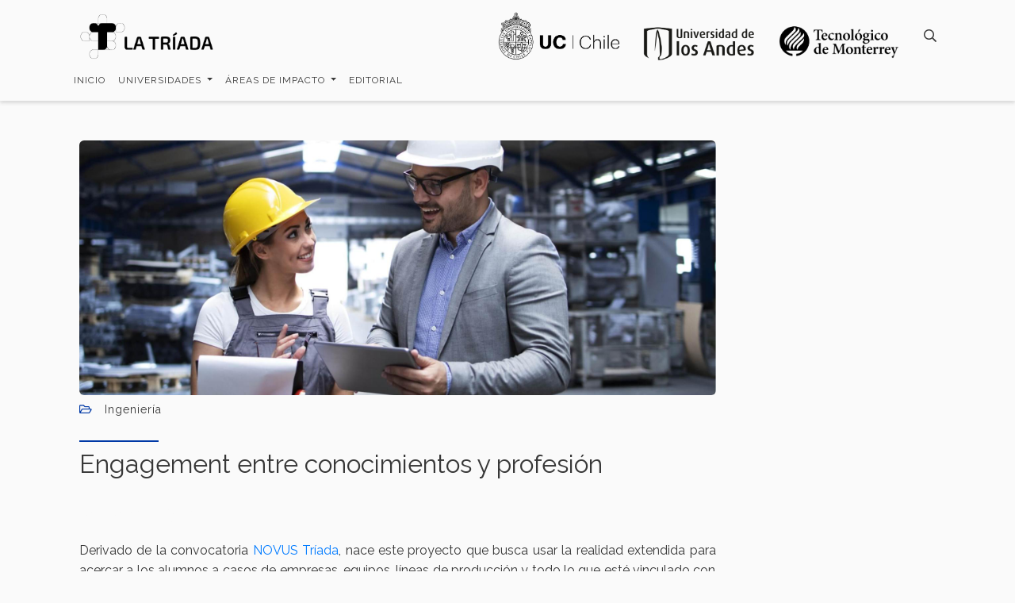

--- FILE ---
content_type: text/html; charset=UTF-8
request_url: https://latriada.tec.mx/es/ingenieria/engagement-entre-conocimientos-y-profesion
body_size: 8229
content:
<!DOCTYPE html>
<html lang="es" dir="ltr" prefix="content: http://purl.org/rss/1.0/modules/content/  dc: http://purl.org/dc/terms/  foaf: http://xmlns.com/foaf/0.1/  og: http://ogp.me/ns#  rdfs: http://www.w3.org/2000/01/rdf-schema#  schema: http://schema.org/  sioc: http://rdfs.org/sioc/ns#  sioct: http://rdfs.org/sioc/types#  skos: http://www.w3.org/2004/02/skos/core#  xsd: http://www.w3.org/2001/XMLSchema# ">
  <head>
    <meta http-equiv="X-UA-Compatible" content="IE=edge">
    <meta charset="utf-8" />
<script async src="https://www.googletagmanager.com/gtag/js?id=UA-159621206-4"></script>
<script>window.dataLayer = window.dataLayer || [];function gtag(){dataLayer.push(arguments)};gtag("js", new Date());gtag("set", "developer_id.dMDhkMT", true);gtag("config", "UA-159621206-4", {"groups":"default","anonymize_ip":true,"page_placeholder":"PLACEHOLDER_page_path"});</script>
<meta name="description" content="Medir el nivel de engagement de los estudiantes en relación con su disciplina a través del uso de realidades extendidas." />
<link rel="canonical" href="https://latriada.tec.mx/es/ingenieria/engagement-entre-conocimientos-y-profesion" />
<meta name="Generator" content="Drupal 10 (https://www.drupal.org)" />
<meta name="MobileOptimized" content="width" />
<meta name="HandheldFriendly" content="true" />
<meta name="viewport" content="width=device-width, initial-scale=1, shrink-to-fit=no" />
<link rel="alternate" hreflang="es" href="https://latriada.tec.mx/es/ingenieria/engagement-entre-conocimientos-y-profesion" />
<link rel="icon" href="/sites/g/files/vgjovo1816/files/Triada_circulo_0.ico" type="image/vnd.microsoft.icon" />
<script src="/sites/g/files/vgjovo1816/files/google_tag/tag_gtm_n76dnf62/google_tag.script.js?t926y9" defer></script>
<script>window.a2a_config=window.a2a_config||{};a2a_config.callbacks=[];a2a_config.overlays=[];a2a_config.templates={};</script>

    <title>Engagement entre conocimientos y profesión | Tecnológico de Monterrey</title>
    <!-- Stylesheet -->
    <link rel="stylesheet" media="all" href="/sites/g/files/vgjovo1816/files/css/css_c-5rFkYTqIO8hKlyizZ38BGJbdqKi_iuZTavTBwYDHE.css?delta=0&amp;language=es&amp;theme=tec&amp;include=eJxdjlEKwzAMQy-U1kcKbuxmoZ49Yhea26_bSj_2I6QnEEKiMNQBeJl57aaRqlkVzqgoI1px-AdJcNgey96EuGc-oqMDdaz5gUrCyYcHP2FB5xRcoIotKJPHkKb1g5rBV6e1Hezp3Dib7RzZXyjzFVPZmFpYz1iKdWqmcLvfW1Z6AwZnTso" />
<link rel="stylesheet" media="all" href="/themes/custom/tec/css/bootstrap/bootstrap-reboot.min.css?t926y9" />
<link rel="stylesheet" media="all" href="/themes/custom/tec/css/bootstrap/bootstrap.min.css?t926y9" />
<link rel="stylesheet" media="all" href="/themes/custom/tec/css/fontawesome/all.min.css?t926y9" />
<link rel="stylesheet" media="all" href="//fonts.googleapis.com/css?family=Raleway:300,400,400i,500,600,700,700i" />
<link rel="stylesheet" media="all" href="/themes/custom/tec/css/base/base.css?t926y9" />
<link rel="stylesheet" media="all" href="/themes/custom/tec/css/layout/layout.css?t926y9" />
<link rel="stylesheet" media="all" href="/themes/custom/tec/css/component/component.css?t926y9" />
<link rel="stylesheet" media="all" href="/themes/custom/tec/css/state/state.css?t926y9" />
<link rel="stylesheet" media="all" href="/themes/custom/tec/css/template/template.css?t926y9" />
<link rel="stylesheet" media="all" href="//cdnjs.cloudflare.com/ajax/libs/lightgallery/1.10.0/css/lightgallery.min.css" />
<link rel="stylesheet" media="all" href="//cdn.jsdelivr.net/npm/slick-carousel@1.8.1/slick/slick.min.css" />
<link rel="stylesheet" media="all" href="//cdn.jsdelivr.net/npm/bootstrap-icons@1.11.1/font/bootstrap-icons.css" />

    
    <script src="https://code.jquery.com/jquery-3.3.1.slim.min.js" integrity="sha384-q8i/X+965DzO0rT7abK41JStQIAqVgRVzpbzo5smXKp4YfRvH+8abtTE1Pi6jizo" crossorigin="anonymous"></script>
          <style type="text/css">
        .menu-language_tec {
  width: max-content;
}
h4 { 
  color:#000000;
}
h6 { 
  color:#fafafa;
}
      </style>
              <script type="text/javascript">
        <!-- Google Tag Manager -->
<script>(function(w,d,s,l,i){w[l]=w[l]||[];w[l].push({'gtm.start':
new Date().getTime(),event:'gtm.js'});var f=d.getElementsByTagName(s)[0],
j=d.createElement(s),dl=l!='dataLayer'?'&l='+l:'';j.async=true;j.src=
'https://www.googletagmanager.com/gtm.js?id='+i+dl;f.parentNode.insertBefore(j,f);
})(window,document,'script','dataLayer','GTM-K65PSVL');</script>
<!-- End Google Tag Manager -->
      </script>
      </head>
  <body class="bodyAll-tec boxed grayDarkScroll path-node node--type-curso">
    <a href="#main-content" class="visually-hidden focusable skip-link">
      Pasar al contenido principal
    </a>
    <noscript><iframe src="https://www.googletagmanager.com/ns.html?id=GTM-N76DNF62" height="0" width="0" style="display:none;visibility:hidden"></iframe></noscript>
          <script type="text/javascript">
        <!-- Google Tag Manager (noscript) -->
<noscript><iframe src="https://www.googletagmanager.com/ns.html?id=GTM-K65PSVL"
height="0" width="0" style="display:none;visibility:hidden"></iframe></noscript>
<!-- End Google Tag Manager (noscript) -->
      </script>
          <div class="dialog-off-canvas-main-canvas" data-off-canvas-main-canvas>
    <div id="page-wrapper" class="body-tec body-page body-curso">
  <div id="page">

            <header id="header" class="header">
                <div class="topbar topbar-v1 topbar-hide">
  <input type="checkbox" class="check-toggle" id="check-toggle"/>
  <label class="check-toggle-btn" for="check-toggle"><i class="fas ico-toggle"></i></label>
  <div class="content-bar secondary-color">
    <div class="container">
      <div class="row">
        <div class="col-12 col-sm-12 col-md-12 col-lg-12 col-xl-12 column-bar">
                    <div class="text-bar my-2">
            
          </div>
        </div>
      </div>
    </div>
  </div>
</div>
                  <nav class="nav navbar navbar-expand-lg header-tec without-color header-v6">
        <div class="container flex-row flex-lg-column">

          <div class="navbar-col1 d-flex flex-row justify-content-between align-items-center w-100">
            <div class="navbar-col-logos d-flex flex-row justify-content-center align-items-center">
                            <div class="navbar-brand py-0 justify-content-start">
                <a class="logo navbar-logo" href="https://latriada.tec.mx/" title="Tecnológico de Monterrey" rel="home">
                  <img src="/sites/g/files/vgjovo1816/files/LA_TRIADA_Logo-19.png" class="width-default" alt="Tecnológico de Monterrey" />
                </a>
                <a class="logo navbar-logo-white" href="https://latriada.tec.mx/" title="Tecnológico de Monterrey" rel="home">
                                      <img src="https://latriada.tec.mx/themes/custom/tec/logo-white.svg" class="width-default" alt="Tecnológico de Monterrey" />
                                  </a>
              </div>
                                                                        <div class="navbar-secondary my-0 px-2 d-none d-sm-block d-lg-none three-logo--secondary">
                  <img src="/sites/g/files/vgjovo1816/files/logotipo-UC-chile.png" class="width-m"/>                  <img src="/sites/g/files/vgjovo1816/files/logotipo-los-andes.png" class="width-m"/>                  <a href="https://tec.mx/"><img src="/sites/g/files/vgjovo1816/files/logotipo-tec-de-monterey.png" class="width-m"/></a>                </div>
                          </div>
            <div class="navbar-col-der d-flex flex-row justify-content-end align-items-center">
                                                                        <div class="navbar-secondary my-0 px-2 d-none d-lg-block three-logo--secondary text-right">
                  <img src="/sites/g/files/vgjovo1816/files/logotipo-UC-chile.png" class="width-m"/>                  <img src="/sites/g/files/vgjovo1816/files/logotipo-los-andes.png" class="width-m"/>                  <a href="https://tec.mx/"><img src="/sites/g/files/vgjovo1816/files/logotipo-tec-de-monterey.png" class="width-m"/></a>                </div>
                                                                                                                                              <div class="search-region_tec my-2 px-2 d-none d-lg-flex">
                  <button class="btn-search">
                    <span class="icon-search"><i class="fas fa-search"></i></span>
                  </button>
                  <div id="search-content_tec" class="search-content">
                      <div class="region region-search">
    <div class="search-block-form block block-search block-search-form-block no-title" data-drupal-selector="search-block-form" id="block-searchform" data-block-plugin-id="search_form_block" role="search">
  
    
    <div class="content container-inline">
        <div class="content container-inline content block-content tec-content-block">
      <form action="/es/search/node" method="get" id="search-block-form" accept-charset="UTF-8">
  <div class="js-form-item form-item js-form-type-search form-item-keys js-form-item-keys form-no-label">
      <label for="edit-keys" class="visually-hidden">Buscar</label>
        <input  title="Escriba lo que quiere buscar." data-drupal-selector="edit-keys" type="search" id="edit-keys" name="keys" value="" size="15" maxlength="128" class="form-search campo-search-form_tec" />
        </div>
<div data-drupal-selector="edit-actions" class="form-actions js-form-wrapper form-wrapper" id="edit-actions"><input data-drupal-selector="edit-submit" type="submit" id="edit-submit" value="Buscar" class="button js-form-submit form-submit" />
</div>

</form>

    </div>
  
  </div>
</div>

  </div>

                  </div>
                </div>
                          </div>
          </div>

          <div class="navbar-col2 d-flex flex-column justify-content-center align-items-left w-100">
            <div class="collapse navbar-collapse menu-tec font-12" id="navbarTecCollapse">
              <div class="navbar-toggler close-navbar" data-toggle="collapse" data-target="#navbarTecCollapse" aria-controls="navbarTecCollapse" aria-expanded="false"><i class="fa fa-times"></i></div>
                              <div class="region region-header-menu">
    <nav role="navigation" aria-labelledby="block-tec-main-menu-menu" id="block-tec-main-menu" data-block-plugin-id="system_menu_block:main" class="block block-menu navigation menu--main">
          
    
  <div class="block-content">
            <div class="tec-navigation">
  
                        <ul class="clearfix nav navbar-nav" role="menu">
                                                      <li  class="nav-item"><a href="/es" class="nav-link" data-drupal-link-system-path="&lt;front&gt;">Inicio</a></li>
                                                                    <li class="clearfix nav navbar-nav nav-item dropdown" id="dropdown_universidades_55000654">
              <a href="" class="nav-link dropdown-toggle" data-toggle="dropdown" data-target="#dropdown_universidades_55000654">Universidades <span class="caret"></span></a>
                                    <ul class="dropdown-menu" role="menu">
                                                      <li  class="nav-item"><a href="/es/universidades/pucc" class="nav-link" data-drupal-link-system-path="node/651">Pontificia Universidad Católica de Chile</a></li>
                                                        <li  class="nav-item"><a href="/es/universidades/uniandes" class="nav-link" data-drupal-link-system-path="node/466">Universidad de los Andes</a></li>
                                                        <li  class="nav-item"><a href="/es/universidades/tec" class="nav-link" data-drupal-link-system-path="node/581">Tecnológico de Monterrey</a></li>
                    </ul>
      
            </li>
                                                                              <li class="clearfix nav navbar-nav nav-item dropdown" id="dropdown_áreasdeimpacto_730600434">
              <a href="" class="nav-link dropdown-toggle" data-toggle="dropdown" data-target="#dropdown_áreasdeimpacto_730600434">Áreas de impacto <span class="caret"></span></a>
                                    <ul class="dropdown-menu" role="menu">
                                                      <li  class="nav-item"><a href="/es/arquitectura-diseno-y-estudios-urbanos" class="nav-link" data-drupal-link-system-path="node/576">Arquitectura, Diseño y Estudios Urbanos</a></li>
                                                        <li  class="nav-item"><a href="/es/ciencias-naturales" class="nav-link" data-drupal-link-system-path="node/731">Ciencias Naturales</a></li>
                                                        <li  class="nav-item"><a href="/es/ciencias-sociales" class="nav-link" data-drupal-link-system-path="node/416">Ciencias Sociales</a></li>
                                                        <li  class="nav-item"><a href="/es/economia" class="nav-link" data-drupal-link-system-path="node/511">Economía</a></li>
                                                        <li  class="nav-item"><a href="/es/humanidades" class="nav-link" data-drupal-link-system-path="node/611">Humanidades</a></li>
                                                        <li  class="nav-item"><a href="/es/emprendimiento" class="nav-link" data-drupal-link-system-path="node/231">Emprendimiento</a></li>
                                                        <li  class="nav-item"><a href="/es/ingenieria" class="nav-link" data-drupal-link-system-path="node/446">Ingeniería</a></li>
                                                        <li  class="nav-item"><a href="/es/innovacion-educativa" class="nav-link" data-drupal-link-system-path="node/586">Innovación Educativa</a></li>
                                                        <li  class="nav-item"><a href="/es/medicina-y-ciencias-de-la-salud" class="nav-link" data-drupal-link-system-path="node/266">Medicina y Ciencias de la Salud</a></li>
                                                        <li  class="nav-item"><a href="/es/negocios" class="nav-link" data-drupal-link-system-path="node/131">Negocios</a></li>
                                                        <li  class="nav-item"><a href="/es/filantropia" class="nav-link" data-drupal-link-system-path="node/361">Filantropía</a></li>
                                                        <li  class="nav-item"><a href="/es/actividades-estudiantiles" class="nav-link" data-drupal-link-system-path="node/86">Actividades Estudiantiles</a></li>
                                                        <li  class="nav-item"><a href="/es/diversidad-etica-y-florecimiento-humano" class="nav-link" data-drupal-link-system-path="node/476">Diversidad e Inclusión</a></li>
                                                        <li  class="nav-item"><a href="/es/gestion-de-la-investigacion" class="nav-link" data-drupal-link-system-path="node/766">Gestión de la Investigación</a></li>
                                                        <li  class="nav-item"><a href="/es/movilidad" class="nav-link" data-drupal-link-system-path="node/481">Movilidad</a></li>
                                                        <li  class="nav-item"><a href="/es/voluntariado" class="nav-link" data-drupal-link-system-path="node/441">Voluntariado</a></li>
                                                        <li  class="nav-item"><a href="/es/sostenibilidad" class="nav-link" data-drupal-link-system-path="node/211">Sostenibilidad</a></li>
                                                        <li  class="nav-item"><a href="/es/primera-infancia" class="nav-link" data-drupal-link-system-path="node/366">Primera Infancia</a></li>
                    </ul>
      
            </li>
                                                                  <li  class="nav-item"><a href="/es/editorial" class="nav-link" data-drupal-link-system-path="node/321">Editorial</a></li>
                    </ul>
      

  
</div>

        </div>
</nav>

  </div>

                                                                                                                                <div class="search-region_tec my-2 px-2 d-block d-lg-none">
                  <div class="search-content show">
                      <div class="region region-search">
    <div class="search-block-form block block-search block-search-form-block no-title" data-drupal-selector="search-block-form" id="block-searchform" data-block-plugin-id="search_form_block" role="search">
  
    
    <div class="content container-inline">
        <div class="content container-inline content block-content tec-content-block">
      <form action="/es/search/node" method="get" id="search-block-form" accept-charset="UTF-8">
  <div class="js-form-item form-item js-form-type-search form-item-keys js-form-item-keys form-no-label">
      <label for="edit-keys" class="visually-hidden">Buscar</label>
        <input  title="Escriba lo que quiere buscar." data-drupal-selector="edit-keys" type="search" id="edit-keys" name="keys" value="" size="15" maxlength="128" class="form-search campo-search-form_tec" />
        </div>
<div data-drupal-selector="edit-actions" class="form-actions js-form-wrapper form-wrapper" id="edit-actions"><input data-drupal-selector="edit-submit" type="submit" id="edit-submit" value="Buscar" class="button js-form-submit form-submit" />
</div>

</form>

    </div>
  
  </div>
</div>

  </div>

                  </div>
                </div>
                          </div>
          </div>
                    <button class="navbar-toggler" type="button" data-toggle="collapse" data-target="#navbarTecCollapse" aria-controls="navbarTecCollapse" aria-expanded="false" aria-label="Toggle navigation">
            <span class="navbar-toggler-icon"><i class="far icon-toggler"></i></span>
          </button>

        </div>
      </nav>
      </header>

    <div class="page-content-tec">

      <div id="main-wrapper" class="layout-main-wrapper">
                                        <div class="container help-content">
              <div class="row clearfix">
                <div class="col-12">
                  <aside class="help-content__inner section" role="complementary">
                      <div class="region region-help">
    <div data-drupal-messages-fallback class="hidden"></div>

  </div>

                  </aside>
                </div>
              </div>
            </div>
                                          <div class="container tabs_core-content">
              <div class="row clearfix">
                <div class="col-12">
                  <aside class="tabs_core-content__inner section" role="complementary">
                    
                  </aside>
                </div>
              </div>
            </div>
                              <div id="main" class="main-content">
            <main class="main-content__inner section">
                         <div class="container  content-main">
        <div class="row clearfix">
      <div class="col-12">
        <aside class="content-main__inner section clearfix" role="complementary">
            <div class="region region-content">
    <div id="block-tec-content" data-block-plugin-id="system_main_block" class="block block-system block-system-main-block no-title">
  
    
      <div class="content block-content tec-content-block">
      <div about="/es/ingenieria/engagement-entre-conocimientos-y-profesion" class="node node-detail node-type-curso node--view-mode-full clearfix curso-interior">
  
  
  <div class="container">
    <div class="row clearfix">
      <div class="col-xs-12 col-md-9 post-content">
        <div class="post-thumbnail">
          
            <div>    <picture>
                  <source srcset="/sites/g/files/vgjovo1816/files/styles/crop_4_1200px_/public/2022-10/triada-engagement-curso-novus.jpg?itok=1EDqpdHw 1x, /sites/g/files/vgjovo1816/files/styles/crop_4_1200px_/public/2022-10/triada-engagement-curso-novus.jpg?itok=1EDqpdHw 2x" media="all and (min-width: 1200px)" type="image/jpeg" width="1920" height="768"/>
              <source srcset="/sites/g/files/vgjovo1816/files/styles/crop_3_1199px/public/2022-10/triada-engagement-curso-novus.jpg?itok=wdEINfpb 1x, /sites/g/files/vgjovo1816/files/styles/crop_3_1199px/public/2022-10/triada-engagement-curso-novus.jpg?itok=wdEINfpb 2x" media="all and (min-width: 992px)" type="image/jpeg" width="1199" height="480"/>
              <source srcset="/sites/g/files/vgjovo1816/files/styles/crop_2_992px/public/2022-10/triada-engagement-curso-novus.jpg?itok=lHjfrKA4 1x, /sites/g/files/vgjovo1816/files/styles/crop_2_992px/public/2022-10/triada-engagement-curso-novus.jpg?itok=lHjfrKA4 2x" media="all and (min-width: 768px)" type="image/jpeg" width="992" height="558"/>
              <source srcset="/sites/g/files/vgjovo1816/files/styles/crop_1_768px/public/2022-10/triada-engagement-curso-novus.jpg?itok=jkRVL-OJ 1x, /sites/g/files/vgjovo1816/files/styles/crop_1_768px/public/2022-10/triada-engagement-curso-novus.jpg?itok=jkRVL-OJ 2x" media="all and (max-width: 767px)" type="image/jpeg" width="768" height="432"/>
                  <img loading="eager" src="/sites/g/files/vgjovo1816/files/styles/crop_1_768px/public/2022-10/triada-engagement-curso-novus.jpg?itok=jkRVL-OJ" width="768" height="432" alt="Engagement entre conocimientos y profesión" title="Engagement entre conocimientos y profesión" typeof="foaf:Image" />

  </picture>

</div>
      
        </div>
        <div class="post-meta">
          <div class="post-meta-item">
            <i class="far fa-folder-open post-ico"></i>
            <span class="post-cat">
              
      <div>
              <div>Ingeniería</div>
          </div>
  
            </span>
          </div>
        </div>
        <div class="heading-tec heading-style_2 primary-color">
          <h1 class="post-title title-heading">
            <a href="/es/ingenieria/engagement-entre-conocimientos-y-profesion">
              
<span>Engagement entre conocimientos y profesión</span>

            </a>
          </h1>
        </div>
        <div class="post-body">
          
            <div><h6 class="text-align-justify">INGNOVUS-09</h6>

<p class="text-align-justify">Derivado de la convocatoria <a href="https://latriada.tec.mx/es/innovacion-educativa/convocatoria-novus-triada">NOVUS Tríada</a>, nace este proyecto que busca&nbsp;usar la realidad extendida para acercar&nbsp;a los alumnos&nbsp;a&nbsp;casos de empresas, equipos, líneas de producción&nbsp;y todo lo que&nbsp;esté&nbsp;vinculado con la disciplina de ingeniería; creando así un vínculo entre los conocimientos adquiridos y el entorno laboral.&nbsp;</p>

<p class="text-align-justify">Se ha definido en el plan de trabajo tres etapas:&nbsp;&nbsp;</p>

<ul>
	<li>Etapa 1: Diseño de la investigación y los casos con uso de realidad virtual y realidad aumentada.&nbsp;</li>
	<li>Etapa 2: Implementación del experimento, aplicando los casos, en cursos definidos; y aplicación de los instrumentos de medición del&nbsp;engagement.&nbsp;</li>
	<li>Etapa 3: Análisis y documentación de los resultados, incluyendo reportes, informes y publicaciones. &nbsp;</li>
</ul>

<p class="text-align-justify">Se pretende que este proyecto impacte a 870 estudiantes de las tres universidades.&nbsp;</p>

<p class="text-align-justify">En el desarrollo del proyecto se ha&nbsp;incluído&nbsp;a Heineken como socio en el ámbito laboral del proyecto y se generó la publicación <em>"International Collaboration between Latin America universities towards educational innovation in engineering",&nbsp;</em>que ya fue aceptada y está en revisión en&nbsp;Scopus.&nbsp;</p>

<p class="text-align-justify">&nbsp;</p>

<p class="text-align-justify">&nbsp;&nbsp;<strong>UC Noticias</strong>&nbsp;-&nbsp;<a href="https://www.uc.cl/noticias/tres-proyectos-resultan-ganadores-tras-convocatoria-fondo-novus/">Conoce más del Fondo NOVUS Tríada</a></p>

<p>&nbsp;</p>

<table>
	<tbody>
		<tr>
			<td><img alt="Pontificia Universidad Católica de Chile" data-entity-type="file" data-entity-uuid="1d97c0b1-c5b0-49c5-bc8b-0445d425a945" src="/sites/g/files/vgjovo1816/files/inline-images/pontificia-universidad-catolica-chile.png" width="188" height="188" loading="lazy"></td>
			<td>
			<h4>Pontificia Universidad Católica de Chile</h4>

			<h5>Departamento de Ingeniería y Gestión de la Construcción&nbsp;</h5>

			<p>Claudio&nbsp;Mourgues&nbsp;Álvarez&nbsp; -&nbsp;<a href="mailto: cmourgue@ing.puc.cl ">cmourgue@ing.puc.cl&nbsp;</a></p>
			</td>
		</tr>
		<tr>
			<td><img alt="Universidad de los Andes" data-entity-type="file" data-entity-uuid="818a9f89-c122-455c-9601-5f9d4344dc8b" src="/sites/g/files/vgjovo1816/files/inline-images/universidad-andes.png" width="188" height="188" loading="lazy"></td>
			<td>
			<h4>Universidad de los Andes</h4>

			<p>Luis Arturo&nbsp;Pinzón&nbsp; -&nbsp;<a href="mailto:lpinzon@uniandes.edu.co">lpinzon@uniandes.edu.co</a>&nbsp;</p>

			<p>&nbsp;</p>
			</td>
		</tr>
		<tr>
			<td><img alt="Tecnológico de Monterrey" data-entity-type="file" data-entity-uuid="e533f5b2-7086-4d3d-8d03-c63b3cba4236" src="/sites/g/files/vgjovo1816/files/inline-images/tec-de-monterrey.png" width="188" height="188" loading="lazy"></td>
			<td>
			<h4>Tecnológico de Monterrey</h4>

			<h5>Escuela de Ingeniería y Ciencias&nbsp;</h5>

			<p>Ileana Ruiz&nbsp;-&nbsp;<a href="mailto: miruiz@tec.mx ">miruiz@tec.mx&nbsp;</a></p>
			</td>
		</tr>
	</tbody>
</table></div>
      
        </div>
        <div class="post-link float-right">
          <a class="url-curso" href="/es/ingenieria">Regresar</a>
        </div>
      </div>
      <div class="col-xs-12 col-md-3">
                
      </div>
    </div>
  </div>
</div>

    </div>
  </div>

  </div>

        </aside>
      </div>
    </div>
  </div>
            </main>
          </div>
               </div>
    </div>

            <footer id="footer" class="site-footer">
                <div class="footer-tec black-color footer-v1">
        <div class="container">
          <div class="row clearfix">
                          <div class="col-12 col-sm-12 col-md-6 col-lg-3 col-xl-3 column-footer">
                <div class="footer-first">
                  <a class="logo navbar-logo" href="https://latriada.tec.mx/">
                    <img src="/sites/g/files/vgjovo1816/files/LA_TRIADA_Logo-19.png" class="" alt="Logo Footer" />
                  </a>
                  <a class="logo navbar-logo-white" href="https://latriada.tec.mx/">
                                          <img src="https://latriada.tec.mx/themes/custom/tec/logo-white.svg" class="" alt="Tecnológico de Monterrey" />
                                      </a>
                                  </div>
              </div>
                                      <div class="col-12 col-sm-12 col-md-6 col-lg-3 col-xl-3 column-footer">
                <div class="footer-second menu-footer font-13">
                    <div class="region region-footer-second">
    <div id="block-logouniandes" data-block-plugin-id="block_content:f3896c33-009f-4f00-8b8a-1c1d45c38274" class="block block-block-content block-block-contentf3896c33-009f-4f00-8b8a-1c1d45c38274 no-title">
  
    
      <div class="content block-content tec-content-block">
      
            <div><img alt="UNIANDES" data-entity-type="file" data-entity-uuid="c4c511a4-76ad-4f56-ad93-80efa35d96a9" src="/sites/g/files/vgjovo1816/files/inline-images/uniandes-logo-footer.png" class="align-center" width="189" height="116" loading="lazy">
<p>&nbsp;</p></div>
      
    </div>
  </div>

  </div>

                </div>
              </div>
                                                  <div class="col-12 col-sm-12 col-md-6 col-lg-3 col-xl-3 column-footer">
                <div class="footer-third">
                    <div class="region region-footer-third">
    <div id="block-logopucc" data-block-plugin-id="block_content:25188798-1c2e-4955-8273-6080300d088d" class="block block-block-content block-block-content25188798-1c2e-4955-8273-6080300d088d no-title">
  
    
      <div class="content block-content tec-content-block">
      
            <div><img alt="PUCC" data-entity-type="file" data-entity-uuid="74c0f8cf-6f2f-4e21-848b-8e4a4e9f1a6b" src="/sites/g/files/vgjovo1816/files/inline-images/pucc-logo-footer.png" class="align-center" width="189" height="114" loading="lazy">
<p>&nbsp;</p></div>
      
    </div>
  </div>

  </div>

                </div>
              </div>
                                                  <div class="col-12 col-sm-12 col-md-6 col-lg-3 col-xl-3 column-footer">
                <div class="footer-fourth">
                    <div class="region region-footer-fourth">
    <div id="block-textbox-2" data-block-plugin-id="tec_textBox" class="block block-tecio block-tec-textbox no-title">
  
    
      <div class="content block-content tec-content-block">
      <div class="textbox-tec"><div class="content-textbox clearfix"><img alt="Triada" data-entity-type="file" data-entity-uuid="64c24b25-efd0-4b8d-af5c-ac754c3148af" src="/sites/g/files/vgjovo1816/files/inline-images/triada-logo-footer-2_1.png" class="align-center" width="175" height="60" loading="lazy">
<p class="text-align-center"><a href="https://tec.mx/es/aviso-legal">Aviso legal</a> | <a href="https://tec.mx/es/politicas-de-privacidad-del-tecnologico-de-monterrey">Políticas de privacidad</a> | <a href="https://tec.mx/es/avisos-de-privacidad">Aviso de privacidad</a> | <a href="https://tec.mx/es/sobre-el-sitio">Sobre el sitio</a></p>

<p class="text-align-center">&nbsp;</p></div></div>
    </div>
  </div>

  </div>

                </div>
              </div>
                      </div>
        </div>
      </div>
                  <div class="bottom bottom-v1">
  <div class="content-bar black-color">
    <div class="container">
      <div class="row">
        <div class="col-12 col-sm-12 col-md-12 col-lg-12 col-xl-12 column-bottom">
                    <div class="text-bar my-2">
            <p class="text-align-center">© 2020 La Tríada</p>

          </div>
        </div>
      </div>
    </div>
  </div>
</div>
    
  </footer>

  </div>
</div>

  </div>

    
          <script type="text/javascript">
        document.querySelectorAll('.language_switcher-region_tec a.language-link[hreflang="en"]').forEach(element => element.innerHTML = "EN");
      </script>
        <script type="application/json" data-drupal-selector="drupal-settings-json">{"path":{"baseUrl":"\/","pathPrefix":"es\/","currentPath":"node\/806","currentPathIsAdmin":false,"isFront":false,"currentLanguage":"es"},"pluralDelimiter":"\u0003","suppressDeprecationErrors":true,"google_analytics":{"account":"UA-159621206-4","trackOutbound":true,"trackMailto":true,"trackTel":true,"trackDownload":true,"trackDownloadExtensions":"7z|aac|arc|arj|asf|asx|avi|bin|csv|doc(x|m)?|dot(x|m)?|exe|flv|gif|gz|gzip|hqx|jar|jpe?g|js|mp(2|3|4|e?g)|mov(ie)?|msi|msp|pdf|phps|png|ppt(x|m)?|pot(x|m)?|pps(x|m)?|ppam|sld(x|m)?|thmx|qtm?|ra(m|r)?|sea|sit|tar|tgz|torrent|txt|wav|wma|wmv|wpd|xls(x|m|b)?|xlt(x|m)|xlam|xml|z|zip"},"data":{"extlink":{"extTarget":true,"extTargetNoOverride":true,"extNofollow":false,"extNoreferrer":false,"extFollowNoOverride":true,"extClass":"0","extLabel":"(el enlace es externo)","extImgClass":false,"extSubdomains":true,"extExclude":"","extInclude":"","extCssExclude":"","extCssExplicit":"","extAlert":false,"extAlertText":"Este enlace lo llevar\u00e1 a un sitio web externo. No somos responsables de su contenido.","mailtoClass":"0","mailtoLabel":"(el enlace env\u00eda un correo electr\u00f3nico)","extUseFontAwesome":false,"extIconPlacement":"append","extFaLinkClasses":"fa fa-external-link","extFaMailtoClasses":"fa fa-envelope-o","whitelistedDomains":[]}},"ckeditorAccordion":{"accordionStyle":{"collapseAll":null,"keepRowsOpen":null,"animateAccordionOpenAndClose":1,"openTabsWithHash":1}},"ajaxTrustedUrl":{"\/es\/search\/node":true},"ajax":[],"user":{"uid":0,"permissionsHash":"401d1836a4fee09762c8ea13aa40b764bf033c4fa96555b0552d3924cb71221d"}}</script>
<script src="/sites/g/files/vgjovo1816/files/js/js_wIrwRO8UBCkWGlG51cjsf2mPbc-2SEwq-AZ8rV_CUOA.js?scope=footer&amp;delta=0&amp;language=es&amp;theme=tec&amp;include=eJxdjlEKwzAMQy-U1kcKbuxmoZ49Yhea26_bSj_2I6QnEEKiMNQBeJl57aaRqlkVzqgoI1px-AdJcNgey96EuGc-oqMDdaz5gUrCyYcHP2FB5xRcoIotKJPHkKb1g5rBV6e1Hezp3Dib7RzZXyjzFVPZmFpYz1iKdWqmcLvfW1Z6AwZnTso"></script>
<script src="https://static.addtoany.com/menu/page.js" async></script>
<script src="/sites/g/files/vgjovo1816/files/js/js_hpy-Elkv3p6mi4WbnuQKZTw9XOGZ30NgEE4joac4dJw.js?scope=footer&amp;delta=2&amp;language=es&amp;theme=tec&amp;include=eJxdjlEKwzAMQy-U1kcKbuxmoZ49Yhea26_bSj_2I6QnEEKiMNQBeJl57aaRqlkVzqgoI1px-AdJcNgey96EuGc-oqMDdaz5gUrCyYcHP2FB5xRcoIotKJPHkKb1g5rBV6e1Hezp3Dib7RzZXyjzFVPZmFpYz1iKdWqmcLvfW1Z6AwZnTso"></script>
<script src="/themes/custom/tec/js/bootstrap/bootstrap.bundle.min.js?v=1.45"></script>
<script src="/themes/custom/tec/js/tec.js?v=1.45"></script>
<script src="/themes/custom/tec/js/sweetalert2.all.js?v=1.45"></script>
<script src="/themes/custom/tec/js/custom.js?v=1.45"></script>
<script src="/themes/custom/tec/js/lightgallery-all.min.js?v=1.45"></script>
<script src="//cdn.jsdelivr.net/npm/slick-carousel@1.8.1/slick/slick.min.js"></script>
<script src="/sites/g/files/vgjovo1816/files/js/js_558rM5rgRDPEEeyV7i3x8ArNQGqSoW9EyhClWEDICls.js?scope=footer&amp;delta=9&amp;language=es&amp;theme=tec&amp;include=eJxdjlEKwzAMQy-U1kcKbuxmoZ49Yhea26_bSj_2I6QnEEKiMNQBeJl57aaRqlkVzqgoI1px-AdJcNgey96EuGc-oqMDdaz5gUrCyYcHP2FB5xRcoIotKJPHkKb1g5rBV6e1Hezp3Dib7RzZXyjzFVPZmFpYz1iKdWqmcLvfW1Z6AwZnTso"></script>
<script src="/modules/contrib/ckeditor_accordion/js/accordion.frontend.min.js?t926y9"></script>


    <a id="back-to-top" href="#" class="back-to-top grayFilled square" title="Subir"><i class="fas fa-angle-up"></i></a>

      <script type="text/javascript" src="/_Incapsula_Resource?SWJIYLWA=719d34d31c8e3a6e6fffd425f7e032f3&ns=2&cb=1629003869" async></script></body>
</html>


--- FILE ---
content_type: text/css
request_url: https://latriada.tec.mx/themes/custom/tec/css/layout/layout.css?t926y9
body_size: 1126
content:
/* BODY TEC */
/*****************/
/* body layout */
@media screen and (min-width: 768px) { body .page-content-tec { background-color: #fafafa; }
  body.framed:before, body.bordered:before, body.bordered:after { content: ''; display: block; position: relative; left: 0; right: 0; z-index: 99; background: inherit; height: 60px; }
  body.framed:before, body.bordered:before { top: 0; }
  body.bordered:after { bottom: 0; }
  body.bordered, body.framed { background-color: #eeeeee; }
  body.bordered .header, body.bordered .site-footer, body.bordered .page-content-tec, body.framed .header, body.framed .site-footer, body.framed .page-content-tec { max-width: 1140px; margin: 0 auto; }
  body.bordered .page-content-tec, body.framed .page-content-tec { -webkit-box-shadow: 0 3px 4px 0 rgba(33, 33, 33, 0.14); -ms-box-shadow: 0 3px 4px 0 rgba(33, 33, 33, 0.14); -o-box-shadow: 0 3px 4px 0 rgba(33, 33, 33, 0.14); box-shadow: 0 3px 4px 0 rgba(33, 33, 33, 0.14); } }

.featured-top, .before-content, .help-content, .content-top, .content-main, .content-bottom, .after-content { background-color: #fafafa; }

.menu-tec.float-right { -webkit-box-pack: end; -ms-flex-pack: end; justify-content: flex-end; }

.swal2-styled.swal2-confirm { background-color:#0039a6 !important; }

.swal2-icon.swal2-warning.swal2-icon-show { background: #ededed !important; color: rgb(30 30 30 / 75%) !important; border: none !important; }

.swal2-styled.swal2-confirm:focus{ box-shadow: none !important; }

.swal2-styled:hover { box-shadow: none !important; }

.swal2-styled.swal2-confirm { border:0; border-radius:.25em; background:initial; color:#fff; font-size:1em }
 
.swal2-styled.swal2-confirm:focus { box-shadow:none !important; }

.swal2-actions:not(.swal2-loading) .swal2-styled:hover { background-image: none !important; }

.login-federacion-container { position: relative; width: 500px; height: auto; background-color: #212121; display: flex; flex-direction: column; justify-content: center; align-items: center; color: white; border-radius: 10px; padding-bottom: 24px;}

.login-federacion-circle {
  position: absolute;
  top: -45px;
  width: 120px;
  height: 120px;
  background-color: #212121;
  border: 5px solid white;
  border-radius: 50%;
  display: flex;
  justify-content: center;
  align-items: center;
}
.login-federacion-icon {
  font-size: 48px;
  color: white;
}
.login-federacion-content {
  text-align: center;
}
.login-federacion-button {
  text-decoration: none;
  padding: 10px 20px;
  font-size: 16px;
  border-radius: 10px;
  border: 2px solid white; 
  color: white; 
  height: 45px;
  width: 140px;
}
a .login-federacion-button button {
  padding: 10px 20px;
  font-size: 16px;
  border-radius: 10px;
  border: 2px solid white; 
  color: white; 
  text-decoration: none;
}
a .login-federacion-button button:hover {
  text-decoration: none;
  color: white; 
  text-decoration: none;
}
.text-login {
  width: 410px;
  margin: 0 auto;
  height: 72px;
  text-align: center;
}
.fas.fa-user {
  font-size: 48px;
}
.container-login-saml {
  margin-top: 20px;
  display: flex;
  align-items: center;
  justify-content: center;
  text-align: center;
}
h5.title-login-saml {
  font-size: 20px;
  font-family: Raleway;
  font-size: 26px;
  font-weight: 600;
  line-height: 30.52px;
  text-align: center;
}
.container-title-login {
  margin-top: 90px;
  padding: 0 16px;
}
.btn.btn-dark-tec {
  background-color: #212121;
  color: #fff;
  border-style: solid;
  border-color: #fff;
  width: 140px;
  height: 42px;
  font-size: 12px;
  display: flex;
  align-items: center; 
  justify-content: center;
}
.saml-text {
  font-family: Raleway;
  color: #FFFFFF;
}
.menu-usuario {
  position: relative;
  display: inline-block;
}
.menu-usuario__submenu {
  display: none;
  position: absolute;
  top: 100%;
  left: 0;
  z-index: 1;
  width: 103px;
  height: 40px;
  border-radius: 5px;
  border: solid #fafafa 1px;
  text-align: center;
}
.menu-usuario__submenu.black{
  background: #212121;
}
.menu-usuario__submenu.blue-tec{
  background: #0039a6;
}

.menu-usuario__submenu.white{
  background: #212121;
}
.menu-usuario__submenu.gray {
  background: #636363;
}
.menu-usuario__submenu.blue-tec li a, .menu-usuario__submenu.black li a, .menu-usuario__submenu.gray li a, .menu-usuario__submenu.white li a {
  color: #fafafa;
  font-size: 12px;
}
.menu-usuario__submenu ul {
  list-style-type: none;
  padding: 0;
  margin: 0;
}
.menu-usuario__submenu li a {
  display: block;
  padding: 10px;
  text-decoration: none;
}
.fas.fa-user.login-color-blue-tec, .fas.fa-user.login-color-gray, .fas.fa-user.login-color-black, .btn.dropdown-toggle.menu-usuario__icono.gray,  .btn.dropdown-toggle.menu-usuario__icono.black, .btn.dropdown-toggle.menu-usuario__icono.blue-tec {
  color: #fafafa;
  font-size: 19px;
}
.fas.fa-user.login-color-white, .btn.dropdown-toggle.menu-usuario__icono.white {
  color: #212121;
  font-size: 19px;
}
#block-user-menu-block {
  margin-bottom: 0px;
}
.movil-only {
  display: none;
}
.region.region-language-switcher {
  display: flex;
  align-items: baseline;
}
#block-logout-movil-block {
  display: none;
}
.contenedorsaml.row.justify-content-center.align-items-center {
  min-height: 80vh;
  margin-top: 30px;
  margin-bottom: 30px;
}
@media (max-width: 768px) {
  .text-login {
    width: 300px;
  }
  .movil-only {
    display: block;
    width: 100%;
    background: #fafafa;
    border-top: 1px solid rgba(33, 33, 33, 0.1);
    border-bottom: 1px solid rgba(33, 33, 33, 0.1);
  }
  .movil-only a{
    color: #373737;
    text-decoration: none;
  }
  .movil-only a:hover{
    color: #373737;
    text-decoration: none;
  }
  .menu-usuario{
    display: none;
  }
  .contenedorsaml.row.justify-content-center.align-items-center {
    padding-top: 15px;
    margin-top: 40px;
    margin-bottom: 40px;
    margin-left: 10px;
    margin-right: 10px;
    min-height: 0vh;
  }
  .movil-only > a.btn.btn-link {
    padding: 10px 0px 10px 0px;
  }
  #block-logout-movil-block {
    display: block;
  }
  
  .login-federacion-container {
    width: 330px;
    height: auto;
    padding-bottom: 24px;
  }
  .container-title-login {
    margin-top: 90px;
  }
}

--- FILE ---
content_type: image/svg+xml
request_url: https://latriada.tec.mx/themes/custom/tec/logo-white.svg
body_size: 2877
content:
<?xml version="1.0" encoding="utf-8"?>
<!-- Generator: Adobe Illustrator 22.1.0, SVG Export Plug-In . SVG Version: 6.00 Build 0)  -->
<svg version="1.1" id="Layer_1" xmlns="http://www.w3.org/2000/svg" xmlns:xlink="http://www.w3.org/1999/xlink" x="0px" y="0px"
	 viewBox="0 0 700 200" style="enable-background:new 0 0 700 200;" xml:space="preserve">
<style type="text/css">
	.st0{fill:#FFFFFF;}
</style>
<g>
	<g>
		<g>
			<g>
				<g>
					<g>
						<g>
							<path class="st0" d="M223,34.3c-0.2,4.8-0.6,9.8-0.9,14.6h2.8c1-4,1.9-6.6,3.2-8c1.2-1.6,2.7-2.3,9.5-2.3h3.7v39.7
								c0,6.9-0.8,7.5-8,8.1V89h25.9v-2.6c-7.5-0.6-8.3-1.2-8.3-8.1V38.5h4.5c5.4,0,7.2,0.5,8.7,2.2c1.2,1.4,2.2,4,3.2,8.1l2.7-0.2
								c-0.3-4.3-0.7-9.8-0.8-14.3C269.2,34.3,223,34.3,223,34.3z"/>
							<path class="st0" d="M294.8,81.3c-5.1,7-11.3,8.7-14.4,8.7c-10.7,0-16.7-8.2-16.7-17.7c0-6,2.4-11.3,5.9-14.7
								c3.6-3.7,8.1-6,12.5-6c7.4,0,13.1,6.4,13.1,13c0,1.7-0.5,2.7-2.2,2.9c-1.5,0.2-11.7,1-20.4,1.3c0.2,9.8,5.7,14.3,11.6,14.3
								c3.2,0,6.4-1.2,9.3-3.8L294.8,81.3z M272.9,65c3.8,0,7.5-0.1,11.3-0.2c1.3,0,1.8-0.2,1.9-1.6c0-4.3-2.2-8.5-5.9-8.5
								C276.8,54.7,273.7,58.5,272.9,65z"/>
							<path class="st0" d="M331.1,81.2c-3.7,5.1-9.2,8.8-14.2,8.8c-11,0-17.5-8.5-17.5-17.5c0-6.2,3-11.9,8.4-16
								c5-3.7,10.3-5,13.5-5c3.1,0,5.8,0.9,7.2,2.1c1.2,0.9,1.5,1.7,1.5,2.8c-0.1,2.2-2.1,4.2-3.3,4.2c-0.5,0-1-0.2-1.7-0.9
								c-3.1-2.7-5.8-4-8.4-4c-4.1,0-8.1,3.6-8.1,12.5c0,11.2,7.9,14.8,11.8,14.8c3.5,0,6-0.9,9.3-3.8L331.1,81.2z"/>
							<path class="st0" d="M357.8,89v-2.5c4-0.5,4.5-0.9,4.5-6.8V65.8c0-5.9-2.6-8.4-6.4-8.4c-2.6,0-5,1.3-7.2,3.1v19.8
								c0,5.3,0.5,5.6,4.4,6.1V89h-19.2v-2.5c5.3-0.7,5.7-0.9,5.7-6.4V63c0-5.1-0.4-5.4-4.6-6.2v-2.2c4.4-0.6,9.3-1.7,13.8-3.2v6.3
								c1.7-1.2,3.3-2.4,5.3-3.6c2.4-1.6,4.2-2.4,6.6-2.4c6.6,0,10.7,4.8,10.7,13v15.7c0,5.4,0.5,5.6,5,6.2V89H357.8z"/>
							<path class="st0" d="M417.2,70.1c0,13.3-9.7,19.9-18.8,19.9c-12.4,0-19-9.3-19-18.4c0-13.5,10.6-20,19.2-20
								C409.8,51.5,417.2,60.1,417.2,70.1z M389.8,68.7c0,10.3,3.7,18.2,9.5,18.2c3.9,0,7.5-2.6,7.5-14.6c0-10.9-3.3-17.8-9.3-17.8
								C393.5,54.5,389.8,59.2,389.8,68.7z"/>
							<path class="st0" d="M420.1,89v-2.5c5-0.7,5.5-1.1,5.5-6.5V41.7c0-5.2-0.4-5.5-5.2-6v-2.3c4.6-0.5,10.4-1.7,14.3-2.9V80
								c0,5.6,0.6,6,5.7,6.5V89H420.1z"/>
							<path class="st0" d="M481.1,70.1c0,13.3-9.7,19.9-18.8,19.9c-12.4,0-19-9.3-19-18.4c0-13.5,10.6-20,19.2-20
								C473.7,51.5,481.1,60.1,481.1,70.1z M453.7,68.7c0,10.3,3.7,18.2,9.5,18.2c3.9,0,7.5-2.6,7.5-14.6c0-10.9-3.3-17.8-9.3-17.8
								C457.4,54.5,453.7,59.2,453.7,68.7z M459.4,47.2c1.2-3.6,4-11.8,4.6-13.4c0.8-0.5,7-1.2,8.2-0.9l0.4,0.8l-10.8,14.7
								L459.4,47.2z"/>
							<path class="st0" d="M523.3,53.3c-0.6,1.4-2.2,3.9-3.6,4.7l-4.7-0.3c1.3,1.7,2.2,3.9,2.2,6.7c0,8.8-7.6,13.1-15.3,13.1
								c-1.4,0-2.8-0.2-4.1-0.4c-0.8,0.7-1.6,1.7-1.6,2.7c0,1.4,1.4,3.1,5.2,3.1c2.8,0,5.4-0.2,8-0.2c5.2,0,12.4,1.6,12.4,10
								c0,9.1-10.5,16.8-21.5,16.8c-10.2,0-15.1-5.5-15.1-10.1c0-1.9,0.8-3.3,2.3-4.6c1.9-1.7,4.5-3.3,6.5-4.7
								c-3.2-1.2-5.1-2.8-6.1-4.6c-0.8-1.2-1.2-3.1-1.1-4.1c3.9-1.5,6.5-3.7,8-5.3c-4.6-1.7-7.9-5.7-7.9-11
								c0-9.4,8.5-13.7,15.7-13.7c3.1,0,5.6,0.7,8.5,2.2c4.2-0.2,8.5-0.7,11.7-1.1L523.3,53.3z M496,92.2c-1.5,1.4-2.6,3-2.6,5
								c0,4.2,4.4,8,10.8,8c6.9,0,10.7-3.6,10.7-8.3c0-2.9-1.7-4.8-4.3-5.6c-2.2-0.7-4.1-0.8-7.4-0.8
								C499.2,90.5,497.4,90.9,496,92.2z M496.4,63.9c0,6,2.3,10.6,6.5,10.7c3.4-0.1,5.6-3.4,5.6-9.6c0-5.8-2.2-10.6-6.5-10.6
								C499.1,54.3,496.4,57.6,496.4,63.9z"/>
							<path class="st0" d="M525.8,89v-2.5c5-0.6,5.5-0.9,5.5-6.7V63.1c0-5.3-0.5-5.6-4.8-6.3v-2.3c4.7-0.6,9.7-1.7,13.9-3.1v28.3
								c0,5.6,0.4,6.1,5.6,6.7V89H525.8z M529.9,40.3c0-3,2.5-5.3,5.3-5.3c3,0,5.3,2.3,5.3,5.3c0,2.8-2.3,5.2-5.4,5.2
								C532.4,45.5,529.9,43.1,529.9,40.3z"/>
							<path class="st0" d="M580,81.2c-3.7,5.1-9.2,8.8-14.2,8.8c-11,0-17.5-8.5-17.5-17.5c0-6.2,3-11.9,8.4-16c5-3.7,10.3-5,13.5-5
								c3.1,0,5.8,0.9,7.2,2.1c1.2,0.9,1.5,1.7,1.5,2.8c-0.1,2.2-2.1,4.2-3.3,4.2c-0.5,0-1-0.2-1.7-0.9c-3.1-2.7-5.8-4-8.4-4
								c-4.1,0-8.1,3.6-8.1,12.5c0,11.2,7.9,14.8,11.8,14.8c3.5,0,6-0.9,9.3-3.8L580,81.2z"/>
							<path class="st0" d="M620.5,70.1c0,13.3-9.7,19.9-18.8,19.9c-12.4,0-19-9.3-19-18.4c0-13.5,10.6-20,19.2-20
								C613,51.5,620.5,60.1,620.5,70.1z M593.1,68.7c0,10.3,3.7,18.2,9.5,18.2c3.9,0,7.5-2.6,7.5-14.6c0-10.9-3.3-17.8-9.3-17.8
								C596.8,54.5,593.1,59.2,593.1,68.7z"/>
						</g>
						<g>
							<path class="st0" d="M266.4,161.3c-1.9,0.3-9.1,1.3-15,3.2v-5.1l-5.1,3.1c-2.5,1.5-4.1,1.8-5,1.8c-7,0-16.4-5.9-16.4-18
								c0-11.3,9.9-20.5,22.2-20.5c0.8,0,2.3,0.2,4.2,0.6V116c0-4.8-0.5-5.1-5.9-5.7v-2.4c5-0.6,11.2-2.9,15-4v49.5
								c0,4.6,0.5,4.9,3.8,5.3l2.1,0.2v2.4L266.4,161.3L266.4,161.3z M251.4,133.6c-1.6-2.9-4.2-4.3-7-4.3c-2.6,0-9.2,2.6-9.2,14.9
								c0,10.1,6,14.3,10.4,14.3c2,0,3.9-0.7,5.8-1.9V133.6z"/>
							<path class="st0" d="M300.2,155.7c-5.1,7-11.3,8.7-14.4,8.7c-10.7,0-16.7-8.2-16.7-17.7c0-6.1,2.4-11.3,5.9-14.7
								c3.6-3.7,8.1-6,12.5-6c7.4,0,13.1,6.4,13.1,13c0,1.7-0.5,2.6-2.2,2.9c-1.5,0.2-11.7,1-20.4,1.3c0.2,9.8,5.7,14.3,11.6,14.3
								c3.2,0,6.4-1.2,9.3-3.8L300.2,155.7z M278.4,139.5c3.8,0,7.5-0.1,11.3-0.2c1.3,0,1.8-0.2,1.9-1.6c0-4.3-2.2-8.4-5.9-8.4
								C282.3,129.2,279.1,133,278.4,139.5z"/>
							<path class="st0" d="M364.1,163.5v-2.7c6.5-0.7,6.8-1.2,6.8-9.3l-0.3-32.6h-0.3l-19,43.9h-2.1l-17.5-43h-0.3l-1.1,22.4
								c-0.3,6.9-0.3,10.6-0.1,13.5c0.2,3.8,2,4.5,7.5,5v2.7H318v-2.7c4.7-0.4,6.3-1.7,6.8-4.8c0.5-2.7,1.1-6.8,1.7-15.5l1.2-16.7
								c0.7-9.9,0.2-10.8-7.1-11.4v-2.7h15.9l17,38.1l17.3-38.1h15.7v2.7c-6.9,0.7-7.3,1.1-7.1,8.6l0.8,30.6c0.2,8,0.5,8.6,7.3,9.3
								v2.7H364.1z"/>
							<path class="st0" d="M426.9,144.6c0,13.3-9.7,19.9-18.8,19.9c-12.4,0-19-9.3-19-18.4c0-13.5,10.6-20.1,19.2-20.1
								C419.4,126,426.9,134.5,426.9,144.6z M399.5,143.2c0,10.3,3.7,18.2,9.5,18.2c3.9,0,7.5-2.7,7.5-14.6
								c0-10.9-3.3-17.8-9.3-17.8C403.2,129,399.5,133.7,399.5,143.2z"/>
							<path class="st0" d="M453.4,163.5V161c4-0.5,4.5-0.9,4.5-6.8v-13.9c0-5.9-2.6-8.4-6.4-8.4c-2.6,0-5,1.3-7.2,3.1v19.8
								c0,5.3,0.5,5.6,4.4,6.1v2.5h-19.2V161c5.3-0.7,5.7-0.9,5.7-6.4v-17.2c0-5.1-0.4-5.4-4.6-6.2V129c4.4-0.6,9.3-1.7,13.8-3.2
								v6.3c1.7-1.2,3.3-2.4,5.3-3.6c2.4-1.6,4.2-2.4,6.6-2.4c6.6,0,10.7,4.8,10.7,13v15.7c0,5.4,0.5,5.6,5.1,6.2v2.5H453.4z"/>
							<path class="st0" d="M490.4,163.5c-1.4,0.7-2.7,1-3.4,1c-6,0-9.4-3.1-9.4-10.3v-23.4h-5.4l-0.4-1l2.3-2.7h3.5V121l8-6.1
								l1.1,0.4V127h8.6c0.9,0.8,0.7,3.1-0.5,3.7h-8.1v20.7c0,6.5,3,7.5,4.8,7.5c1.7,0,3.1-0.5,4.5-1.1l0.8,2.6L490.4,163.5z"/>
							<path class="st0" d="M529.5,155.7c-5.1,7-11.3,8.7-14.4,8.7c-10.7,0-16.7-8.2-16.7-17.7c0-6.1,2.4-11.3,5.9-14.7
								c3.6-3.7,8.1-6,12.5-6c7.4,0,13.1,6.4,13.1,13c0,1.7-0.5,2.6-2.2,2.9c-1.5,0.2-11.7,1-20.4,1.3c0.2,9.8,5.7,14.3,11.6,14.3
								c3.2,0,6.4-1.2,9.3-3.8L529.5,155.7z M507.6,139.5c3.8,0,7.5-0.1,11.3-0.2c1.3,0,1.8-0.2,1.9-1.6c0-4.3-2.2-8.4-5.9-8.4
								C511.5,129.2,508.4,133,507.6,139.5z"/>
							<path class="st0" d="M547.2,134.8c2.8-4.9,6.2-8.8,9.6-8.8c3.2,0,5.3,2.2,5.3,4.8c0,2.4-1.6,4.6-3.6,5.3
								c-1.1,0.4-1.9,0.2-2.4-0.3c-1.4-1.2-2.4-1.7-3.7-1.7c-1.8,0-3.8,1.6-5.4,5.4v15.3c0,5.2,0.4,5.6,6.8,6.1v2.5h-21.4V161
								c4.7-0.5,5.5-0.9,5.5-6.1V137c0-4.6-0.5-5-4.7-5.8V129c4.6-0.7,9.1-1.7,13.8-3.2v8.9h0.2L547.2,134.8L547.2,134.8z"/>
							<path class="st0" d="M579.3,134.8c2.8-4.9,6.2-8.8,9.6-8.8c3.1,0,5.3,2.2,5.3,4.8c0,2.4-1.6,4.6-3.6,5.3
								c-1.1,0.4-1.9,0.2-2.4-0.3c-1.4-1.2-2.4-1.7-3.7-1.7c-1.8,0-3.8,1.6-5.4,5.4v15.3c0,5.2,0.4,5.6,6.8,6.1v2.5h-21.4V161
								c4.7-0.5,5.5-0.9,5.5-6.1V137c0-4.6-0.5-5-4.7-5.8V129c4.6-0.7,9.1-1.7,13.8-3.2v8.9h0.2L579.3,134.8L579.3,134.8z"/>
							<path class="st0" d="M625.1,155.7c-5.1,7-11.3,8.7-14.4,8.7c-10.7,0-16.7-8.2-16.7-17.7c0-6.1,2.4-11.3,5.9-14.7
								c3.6-3.7,8.1-6,12.5-6c7.4,0,13.1,6.4,13.1,13c0,1.7-0.5,2.6-2.2,2.9c-1.5,0.2-11.7,1-20.4,1.3c0.3,9.8,5.7,14.3,11.6,14.3
								c3.2,0,6.4-1.2,9.3-3.8L625.1,155.7z M603.2,139.5c3.8,0,7.5-0.1,11.3-0.2c1.3,0,1.8-0.2,1.9-1.6c0-4.3-2.2-8.4-5.9-8.4
								C607.1,129.2,603.9,133,603.2,139.5z"/>
							<path class="st0" d="M665.4,129.4c-4.1,0.7-4.9,1.5-7,6c-2.1,4.3-4.7,11.3-9.9,23.5c-5.6,13.3-7.3,18.3-8.6,23
								c-0.6,1.7-1.7,2.2-2.9,2.2c-2.3,0-5.5-2.2-5.5-4.8c0-1.3,0.7-2.1,2.2-3.2c3-1.7,4.8-3.4,6.5-6.5c1.1-1.9,1.6-3.1,1.9-4.2
								c0.4-1.2,0.2-2.4-0.2-3.8c-3.9-11.1-8.2-22.2-10.1-26.7c-1.6-3.9-2.5-4.9-6.6-5.6V127h19.2v2.4c-3.7,0.7-4.2,1.3-3.3,4.1
								l6.7,19.2c2.1-5.1,5.1-13.8,6.7-18.7c1-2.9,0.2-3.9-4.1-4.6V127h14.9L665.4,129.4L665.4,129.4z"/>
						</g>
					</g>
				</g>
			</g>
		</g>
		<path class="st0" d="M116.2,15.9c-45.1,0-81.6,36.5-81.6,81.6c0,41.6,31.2,76,71.4,81V167c-13.5-2-26.9-6.6-35.8-18.9h46h46
			c-8.9,12.3-22.4,16.8-35.8,18.9v11.6c40.3-5,71.4-39.4,71.4-81C197.8,52.5,161.3,15.9,116.2,15.9z M71.2,74.9
			c3.6-3.7,30.9-30.4,35.5-35c11.3-11.3,9.1-20.5,9.1-20.5c13.1,9.9,8.3,20.7,1.2,27.5C111.3,52.5,90.9,73,81.5,82
			c-14.9,14.3-13.1,26.2-10.3,36.3C60.1,107.2,55.1,91.6,71.2,74.9z M90.8,80.9c4-3.9,25.4-25,32.7-32.1
			c15.2-14.8,14.3-20.7,15-23.8c10.7,11,4.1,22.1-1.7,27.9c-5,5.1-28.8,29.1-38.5,38c-2.5,2.2-18.5,17-17.5,30.6
			C71.9,110.1,74.3,95.8,90.8,80.9z M100,98.1c4-3.8,29.2-28.7,34-33.4c15.6-15.2,14.9-20,14.9-20c6.8,16.1-2.5,24.8-8.1,30.3
			c-6.1,6-21.4,21.1-30.3,29.8c-22.2,21.8-14.2,39.5-14.2,39.5C82.3,133.9,85.4,112.3,100,98.1z M159.2,109.2
			c-5.4,5.3-3.3,3.2-12.1,11.8c-14.3,14-14.4,23.3-14.4,23.3c-8-8.8-3.1-23.4,5.5-31.8c3.6-3.5,10.2-9.8,14.9-14.3
			c9.7-9.2,12.7-11.9,14.1-15.4C171,98.2,162.9,105.3,159.2,109.2z M159.8,82.5c-5.5,5.6-16.5,16.1-25.3,24.8
			c-20.8,19-21.1,31.3-20,37c-15.3-18-3.2-31.5,4.6-39.1c3.6-3.5,25.6-25.2,30.7-30.1c17.8-17,17.8-22.1,17.8-22.1
			C174.4,69.1,165.3,77,159.8,82.5z"/>
	</g>
</g>
</svg>
